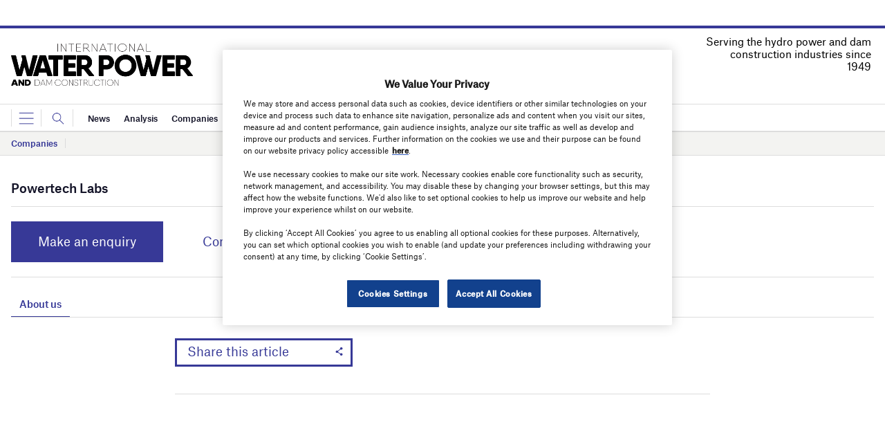

--- FILE ---
content_type: text/html; charset=utf-8
request_url: https://www.google.com/recaptcha/api2/anchor?ar=1&k=6LcjyIcUAAAAAHxgr_9sxzhGCxAjuNmo9c0RzZos&co=aHR0cHM6Ly93d3cud2F0ZXJwb3dlcm1hZ2F6aW5lLmNvbTo0NDM.&hl=en&v=PoyoqOPhxBO7pBk68S4YbpHZ&size=normal&anchor-ms=80000&execute-ms=30000&cb=a1u5pynp1nk6
body_size: 49644
content:
<!DOCTYPE HTML><html dir="ltr" lang="en"><head><meta http-equiv="Content-Type" content="text/html; charset=UTF-8">
<meta http-equiv="X-UA-Compatible" content="IE=edge">
<title>reCAPTCHA</title>
<style type="text/css">
/* cyrillic-ext */
@font-face {
  font-family: 'Roboto';
  font-style: normal;
  font-weight: 400;
  font-stretch: 100%;
  src: url(//fonts.gstatic.com/s/roboto/v48/KFO7CnqEu92Fr1ME7kSn66aGLdTylUAMa3GUBHMdazTgWw.woff2) format('woff2');
  unicode-range: U+0460-052F, U+1C80-1C8A, U+20B4, U+2DE0-2DFF, U+A640-A69F, U+FE2E-FE2F;
}
/* cyrillic */
@font-face {
  font-family: 'Roboto';
  font-style: normal;
  font-weight: 400;
  font-stretch: 100%;
  src: url(//fonts.gstatic.com/s/roboto/v48/KFO7CnqEu92Fr1ME7kSn66aGLdTylUAMa3iUBHMdazTgWw.woff2) format('woff2');
  unicode-range: U+0301, U+0400-045F, U+0490-0491, U+04B0-04B1, U+2116;
}
/* greek-ext */
@font-face {
  font-family: 'Roboto';
  font-style: normal;
  font-weight: 400;
  font-stretch: 100%;
  src: url(//fonts.gstatic.com/s/roboto/v48/KFO7CnqEu92Fr1ME7kSn66aGLdTylUAMa3CUBHMdazTgWw.woff2) format('woff2');
  unicode-range: U+1F00-1FFF;
}
/* greek */
@font-face {
  font-family: 'Roboto';
  font-style: normal;
  font-weight: 400;
  font-stretch: 100%;
  src: url(//fonts.gstatic.com/s/roboto/v48/KFO7CnqEu92Fr1ME7kSn66aGLdTylUAMa3-UBHMdazTgWw.woff2) format('woff2');
  unicode-range: U+0370-0377, U+037A-037F, U+0384-038A, U+038C, U+038E-03A1, U+03A3-03FF;
}
/* math */
@font-face {
  font-family: 'Roboto';
  font-style: normal;
  font-weight: 400;
  font-stretch: 100%;
  src: url(//fonts.gstatic.com/s/roboto/v48/KFO7CnqEu92Fr1ME7kSn66aGLdTylUAMawCUBHMdazTgWw.woff2) format('woff2');
  unicode-range: U+0302-0303, U+0305, U+0307-0308, U+0310, U+0312, U+0315, U+031A, U+0326-0327, U+032C, U+032F-0330, U+0332-0333, U+0338, U+033A, U+0346, U+034D, U+0391-03A1, U+03A3-03A9, U+03B1-03C9, U+03D1, U+03D5-03D6, U+03F0-03F1, U+03F4-03F5, U+2016-2017, U+2034-2038, U+203C, U+2040, U+2043, U+2047, U+2050, U+2057, U+205F, U+2070-2071, U+2074-208E, U+2090-209C, U+20D0-20DC, U+20E1, U+20E5-20EF, U+2100-2112, U+2114-2115, U+2117-2121, U+2123-214F, U+2190, U+2192, U+2194-21AE, U+21B0-21E5, U+21F1-21F2, U+21F4-2211, U+2213-2214, U+2216-22FF, U+2308-230B, U+2310, U+2319, U+231C-2321, U+2336-237A, U+237C, U+2395, U+239B-23B7, U+23D0, U+23DC-23E1, U+2474-2475, U+25AF, U+25B3, U+25B7, U+25BD, U+25C1, U+25CA, U+25CC, U+25FB, U+266D-266F, U+27C0-27FF, U+2900-2AFF, U+2B0E-2B11, U+2B30-2B4C, U+2BFE, U+3030, U+FF5B, U+FF5D, U+1D400-1D7FF, U+1EE00-1EEFF;
}
/* symbols */
@font-face {
  font-family: 'Roboto';
  font-style: normal;
  font-weight: 400;
  font-stretch: 100%;
  src: url(//fonts.gstatic.com/s/roboto/v48/KFO7CnqEu92Fr1ME7kSn66aGLdTylUAMaxKUBHMdazTgWw.woff2) format('woff2');
  unicode-range: U+0001-000C, U+000E-001F, U+007F-009F, U+20DD-20E0, U+20E2-20E4, U+2150-218F, U+2190, U+2192, U+2194-2199, U+21AF, U+21E6-21F0, U+21F3, U+2218-2219, U+2299, U+22C4-22C6, U+2300-243F, U+2440-244A, U+2460-24FF, U+25A0-27BF, U+2800-28FF, U+2921-2922, U+2981, U+29BF, U+29EB, U+2B00-2BFF, U+4DC0-4DFF, U+FFF9-FFFB, U+10140-1018E, U+10190-1019C, U+101A0, U+101D0-101FD, U+102E0-102FB, U+10E60-10E7E, U+1D2C0-1D2D3, U+1D2E0-1D37F, U+1F000-1F0FF, U+1F100-1F1AD, U+1F1E6-1F1FF, U+1F30D-1F30F, U+1F315, U+1F31C, U+1F31E, U+1F320-1F32C, U+1F336, U+1F378, U+1F37D, U+1F382, U+1F393-1F39F, U+1F3A7-1F3A8, U+1F3AC-1F3AF, U+1F3C2, U+1F3C4-1F3C6, U+1F3CA-1F3CE, U+1F3D4-1F3E0, U+1F3ED, U+1F3F1-1F3F3, U+1F3F5-1F3F7, U+1F408, U+1F415, U+1F41F, U+1F426, U+1F43F, U+1F441-1F442, U+1F444, U+1F446-1F449, U+1F44C-1F44E, U+1F453, U+1F46A, U+1F47D, U+1F4A3, U+1F4B0, U+1F4B3, U+1F4B9, U+1F4BB, U+1F4BF, U+1F4C8-1F4CB, U+1F4D6, U+1F4DA, U+1F4DF, U+1F4E3-1F4E6, U+1F4EA-1F4ED, U+1F4F7, U+1F4F9-1F4FB, U+1F4FD-1F4FE, U+1F503, U+1F507-1F50B, U+1F50D, U+1F512-1F513, U+1F53E-1F54A, U+1F54F-1F5FA, U+1F610, U+1F650-1F67F, U+1F687, U+1F68D, U+1F691, U+1F694, U+1F698, U+1F6AD, U+1F6B2, U+1F6B9-1F6BA, U+1F6BC, U+1F6C6-1F6CF, U+1F6D3-1F6D7, U+1F6E0-1F6EA, U+1F6F0-1F6F3, U+1F6F7-1F6FC, U+1F700-1F7FF, U+1F800-1F80B, U+1F810-1F847, U+1F850-1F859, U+1F860-1F887, U+1F890-1F8AD, U+1F8B0-1F8BB, U+1F8C0-1F8C1, U+1F900-1F90B, U+1F93B, U+1F946, U+1F984, U+1F996, U+1F9E9, U+1FA00-1FA6F, U+1FA70-1FA7C, U+1FA80-1FA89, U+1FA8F-1FAC6, U+1FACE-1FADC, U+1FADF-1FAE9, U+1FAF0-1FAF8, U+1FB00-1FBFF;
}
/* vietnamese */
@font-face {
  font-family: 'Roboto';
  font-style: normal;
  font-weight: 400;
  font-stretch: 100%;
  src: url(//fonts.gstatic.com/s/roboto/v48/KFO7CnqEu92Fr1ME7kSn66aGLdTylUAMa3OUBHMdazTgWw.woff2) format('woff2');
  unicode-range: U+0102-0103, U+0110-0111, U+0128-0129, U+0168-0169, U+01A0-01A1, U+01AF-01B0, U+0300-0301, U+0303-0304, U+0308-0309, U+0323, U+0329, U+1EA0-1EF9, U+20AB;
}
/* latin-ext */
@font-face {
  font-family: 'Roboto';
  font-style: normal;
  font-weight: 400;
  font-stretch: 100%;
  src: url(//fonts.gstatic.com/s/roboto/v48/KFO7CnqEu92Fr1ME7kSn66aGLdTylUAMa3KUBHMdazTgWw.woff2) format('woff2');
  unicode-range: U+0100-02BA, U+02BD-02C5, U+02C7-02CC, U+02CE-02D7, U+02DD-02FF, U+0304, U+0308, U+0329, U+1D00-1DBF, U+1E00-1E9F, U+1EF2-1EFF, U+2020, U+20A0-20AB, U+20AD-20C0, U+2113, U+2C60-2C7F, U+A720-A7FF;
}
/* latin */
@font-face {
  font-family: 'Roboto';
  font-style: normal;
  font-weight: 400;
  font-stretch: 100%;
  src: url(//fonts.gstatic.com/s/roboto/v48/KFO7CnqEu92Fr1ME7kSn66aGLdTylUAMa3yUBHMdazQ.woff2) format('woff2');
  unicode-range: U+0000-00FF, U+0131, U+0152-0153, U+02BB-02BC, U+02C6, U+02DA, U+02DC, U+0304, U+0308, U+0329, U+2000-206F, U+20AC, U+2122, U+2191, U+2193, U+2212, U+2215, U+FEFF, U+FFFD;
}
/* cyrillic-ext */
@font-face {
  font-family: 'Roboto';
  font-style: normal;
  font-weight: 500;
  font-stretch: 100%;
  src: url(//fonts.gstatic.com/s/roboto/v48/KFO7CnqEu92Fr1ME7kSn66aGLdTylUAMa3GUBHMdazTgWw.woff2) format('woff2');
  unicode-range: U+0460-052F, U+1C80-1C8A, U+20B4, U+2DE0-2DFF, U+A640-A69F, U+FE2E-FE2F;
}
/* cyrillic */
@font-face {
  font-family: 'Roboto';
  font-style: normal;
  font-weight: 500;
  font-stretch: 100%;
  src: url(//fonts.gstatic.com/s/roboto/v48/KFO7CnqEu92Fr1ME7kSn66aGLdTylUAMa3iUBHMdazTgWw.woff2) format('woff2');
  unicode-range: U+0301, U+0400-045F, U+0490-0491, U+04B0-04B1, U+2116;
}
/* greek-ext */
@font-face {
  font-family: 'Roboto';
  font-style: normal;
  font-weight: 500;
  font-stretch: 100%;
  src: url(//fonts.gstatic.com/s/roboto/v48/KFO7CnqEu92Fr1ME7kSn66aGLdTylUAMa3CUBHMdazTgWw.woff2) format('woff2');
  unicode-range: U+1F00-1FFF;
}
/* greek */
@font-face {
  font-family: 'Roboto';
  font-style: normal;
  font-weight: 500;
  font-stretch: 100%;
  src: url(//fonts.gstatic.com/s/roboto/v48/KFO7CnqEu92Fr1ME7kSn66aGLdTylUAMa3-UBHMdazTgWw.woff2) format('woff2');
  unicode-range: U+0370-0377, U+037A-037F, U+0384-038A, U+038C, U+038E-03A1, U+03A3-03FF;
}
/* math */
@font-face {
  font-family: 'Roboto';
  font-style: normal;
  font-weight: 500;
  font-stretch: 100%;
  src: url(//fonts.gstatic.com/s/roboto/v48/KFO7CnqEu92Fr1ME7kSn66aGLdTylUAMawCUBHMdazTgWw.woff2) format('woff2');
  unicode-range: U+0302-0303, U+0305, U+0307-0308, U+0310, U+0312, U+0315, U+031A, U+0326-0327, U+032C, U+032F-0330, U+0332-0333, U+0338, U+033A, U+0346, U+034D, U+0391-03A1, U+03A3-03A9, U+03B1-03C9, U+03D1, U+03D5-03D6, U+03F0-03F1, U+03F4-03F5, U+2016-2017, U+2034-2038, U+203C, U+2040, U+2043, U+2047, U+2050, U+2057, U+205F, U+2070-2071, U+2074-208E, U+2090-209C, U+20D0-20DC, U+20E1, U+20E5-20EF, U+2100-2112, U+2114-2115, U+2117-2121, U+2123-214F, U+2190, U+2192, U+2194-21AE, U+21B0-21E5, U+21F1-21F2, U+21F4-2211, U+2213-2214, U+2216-22FF, U+2308-230B, U+2310, U+2319, U+231C-2321, U+2336-237A, U+237C, U+2395, U+239B-23B7, U+23D0, U+23DC-23E1, U+2474-2475, U+25AF, U+25B3, U+25B7, U+25BD, U+25C1, U+25CA, U+25CC, U+25FB, U+266D-266F, U+27C0-27FF, U+2900-2AFF, U+2B0E-2B11, U+2B30-2B4C, U+2BFE, U+3030, U+FF5B, U+FF5D, U+1D400-1D7FF, U+1EE00-1EEFF;
}
/* symbols */
@font-face {
  font-family: 'Roboto';
  font-style: normal;
  font-weight: 500;
  font-stretch: 100%;
  src: url(//fonts.gstatic.com/s/roboto/v48/KFO7CnqEu92Fr1ME7kSn66aGLdTylUAMaxKUBHMdazTgWw.woff2) format('woff2');
  unicode-range: U+0001-000C, U+000E-001F, U+007F-009F, U+20DD-20E0, U+20E2-20E4, U+2150-218F, U+2190, U+2192, U+2194-2199, U+21AF, U+21E6-21F0, U+21F3, U+2218-2219, U+2299, U+22C4-22C6, U+2300-243F, U+2440-244A, U+2460-24FF, U+25A0-27BF, U+2800-28FF, U+2921-2922, U+2981, U+29BF, U+29EB, U+2B00-2BFF, U+4DC0-4DFF, U+FFF9-FFFB, U+10140-1018E, U+10190-1019C, U+101A0, U+101D0-101FD, U+102E0-102FB, U+10E60-10E7E, U+1D2C0-1D2D3, U+1D2E0-1D37F, U+1F000-1F0FF, U+1F100-1F1AD, U+1F1E6-1F1FF, U+1F30D-1F30F, U+1F315, U+1F31C, U+1F31E, U+1F320-1F32C, U+1F336, U+1F378, U+1F37D, U+1F382, U+1F393-1F39F, U+1F3A7-1F3A8, U+1F3AC-1F3AF, U+1F3C2, U+1F3C4-1F3C6, U+1F3CA-1F3CE, U+1F3D4-1F3E0, U+1F3ED, U+1F3F1-1F3F3, U+1F3F5-1F3F7, U+1F408, U+1F415, U+1F41F, U+1F426, U+1F43F, U+1F441-1F442, U+1F444, U+1F446-1F449, U+1F44C-1F44E, U+1F453, U+1F46A, U+1F47D, U+1F4A3, U+1F4B0, U+1F4B3, U+1F4B9, U+1F4BB, U+1F4BF, U+1F4C8-1F4CB, U+1F4D6, U+1F4DA, U+1F4DF, U+1F4E3-1F4E6, U+1F4EA-1F4ED, U+1F4F7, U+1F4F9-1F4FB, U+1F4FD-1F4FE, U+1F503, U+1F507-1F50B, U+1F50D, U+1F512-1F513, U+1F53E-1F54A, U+1F54F-1F5FA, U+1F610, U+1F650-1F67F, U+1F687, U+1F68D, U+1F691, U+1F694, U+1F698, U+1F6AD, U+1F6B2, U+1F6B9-1F6BA, U+1F6BC, U+1F6C6-1F6CF, U+1F6D3-1F6D7, U+1F6E0-1F6EA, U+1F6F0-1F6F3, U+1F6F7-1F6FC, U+1F700-1F7FF, U+1F800-1F80B, U+1F810-1F847, U+1F850-1F859, U+1F860-1F887, U+1F890-1F8AD, U+1F8B0-1F8BB, U+1F8C0-1F8C1, U+1F900-1F90B, U+1F93B, U+1F946, U+1F984, U+1F996, U+1F9E9, U+1FA00-1FA6F, U+1FA70-1FA7C, U+1FA80-1FA89, U+1FA8F-1FAC6, U+1FACE-1FADC, U+1FADF-1FAE9, U+1FAF0-1FAF8, U+1FB00-1FBFF;
}
/* vietnamese */
@font-face {
  font-family: 'Roboto';
  font-style: normal;
  font-weight: 500;
  font-stretch: 100%;
  src: url(//fonts.gstatic.com/s/roboto/v48/KFO7CnqEu92Fr1ME7kSn66aGLdTylUAMa3OUBHMdazTgWw.woff2) format('woff2');
  unicode-range: U+0102-0103, U+0110-0111, U+0128-0129, U+0168-0169, U+01A0-01A1, U+01AF-01B0, U+0300-0301, U+0303-0304, U+0308-0309, U+0323, U+0329, U+1EA0-1EF9, U+20AB;
}
/* latin-ext */
@font-face {
  font-family: 'Roboto';
  font-style: normal;
  font-weight: 500;
  font-stretch: 100%;
  src: url(//fonts.gstatic.com/s/roboto/v48/KFO7CnqEu92Fr1ME7kSn66aGLdTylUAMa3KUBHMdazTgWw.woff2) format('woff2');
  unicode-range: U+0100-02BA, U+02BD-02C5, U+02C7-02CC, U+02CE-02D7, U+02DD-02FF, U+0304, U+0308, U+0329, U+1D00-1DBF, U+1E00-1E9F, U+1EF2-1EFF, U+2020, U+20A0-20AB, U+20AD-20C0, U+2113, U+2C60-2C7F, U+A720-A7FF;
}
/* latin */
@font-face {
  font-family: 'Roboto';
  font-style: normal;
  font-weight: 500;
  font-stretch: 100%;
  src: url(//fonts.gstatic.com/s/roboto/v48/KFO7CnqEu92Fr1ME7kSn66aGLdTylUAMa3yUBHMdazQ.woff2) format('woff2');
  unicode-range: U+0000-00FF, U+0131, U+0152-0153, U+02BB-02BC, U+02C6, U+02DA, U+02DC, U+0304, U+0308, U+0329, U+2000-206F, U+20AC, U+2122, U+2191, U+2193, U+2212, U+2215, U+FEFF, U+FFFD;
}
/* cyrillic-ext */
@font-face {
  font-family: 'Roboto';
  font-style: normal;
  font-weight: 900;
  font-stretch: 100%;
  src: url(//fonts.gstatic.com/s/roboto/v48/KFO7CnqEu92Fr1ME7kSn66aGLdTylUAMa3GUBHMdazTgWw.woff2) format('woff2');
  unicode-range: U+0460-052F, U+1C80-1C8A, U+20B4, U+2DE0-2DFF, U+A640-A69F, U+FE2E-FE2F;
}
/* cyrillic */
@font-face {
  font-family: 'Roboto';
  font-style: normal;
  font-weight: 900;
  font-stretch: 100%;
  src: url(//fonts.gstatic.com/s/roboto/v48/KFO7CnqEu92Fr1ME7kSn66aGLdTylUAMa3iUBHMdazTgWw.woff2) format('woff2');
  unicode-range: U+0301, U+0400-045F, U+0490-0491, U+04B0-04B1, U+2116;
}
/* greek-ext */
@font-face {
  font-family: 'Roboto';
  font-style: normal;
  font-weight: 900;
  font-stretch: 100%;
  src: url(//fonts.gstatic.com/s/roboto/v48/KFO7CnqEu92Fr1ME7kSn66aGLdTylUAMa3CUBHMdazTgWw.woff2) format('woff2');
  unicode-range: U+1F00-1FFF;
}
/* greek */
@font-face {
  font-family: 'Roboto';
  font-style: normal;
  font-weight: 900;
  font-stretch: 100%;
  src: url(//fonts.gstatic.com/s/roboto/v48/KFO7CnqEu92Fr1ME7kSn66aGLdTylUAMa3-UBHMdazTgWw.woff2) format('woff2');
  unicode-range: U+0370-0377, U+037A-037F, U+0384-038A, U+038C, U+038E-03A1, U+03A3-03FF;
}
/* math */
@font-face {
  font-family: 'Roboto';
  font-style: normal;
  font-weight: 900;
  font-stretch: 100%;
  src: url(//fonts.gstatic.com/s/roboto/v48/KFO7CnqEu92Fr1ME7kSn66aGLdTylUAMawCUBHMdazTgWw.woff2) format('woff2');
  unicode-range: U+0302-0303, U+0305, U+0307-0308, U+0310, U+0312, U+0315, U+031A, U+0326-0327, U+032C, U+032F-0330, U+0332-0333, U+0338, U+033A, U+0346, U+034D, U+0391-03A1, U+03A3-03A9, U+03B1-03C9, U+03D1, U+03D5-03D6, U+03F0-03F1, U+03F4-03F5, U+2016-2017, U+2034-2038, U+203C, U+2040, U+2043, U+2047, U+2050, U+2057, U+205F, U+2070-2071, U+2074-208E, U+2090-209C, U+20D0-20DC, U+20E1, U+20E5-20EF, U+2100-2112, U+2114-2115, U+2117-2121, U+2123-214F, U+2190, U+2192, U+2194-21AE, U+21B0-21E5, U+21F1-21F2, U+21F4-2211, U+2213-2214, U+2216-22FF, U+2308-230B, U+2310, U+2319, U+231C-2321, U+2336-237A, U+237C, U+2395, U+239B-23B7, U+23D0, U+23DC-23E1, U+2474-2475, U+25AF, U+25B3, U+25B7, U+25BD, U+25C1, U+25CA, U+25CC, U+25FB, U+266D-266F, U+27C0-27FF, U+2900-2AFF, U+2B0E-2B11, U+2B30-2B4C, U+2BFE, U+3030, U+FF5B, U+FF5D, U+1D400-1D7FF, U+1EE00-1EEFF;
}
/* symbols */
@font-face {
  font-family: 'Roboto';
  font-style: normal;
  font-weight: 900;
  font-stretch: 100%;
  src: url(//fonts.gstatic.com/s/roboto/v48/KFO7CnqEu92Fr1ME7kSn66aGLdTylUAMaxKUBHMdazTgWw.woff2) format('woff2');
  unicode-range: U+0001-000C, U+000E-001F, U+007F-009F, U+20DD-20E0, U+20E2-20E4, U+2150-218F, U+2190, U+2192, U+2194-2199, U+21AF, U+21E6-21F0, U+21F3, U+2218-2219, U+2299, U+22C4-22C6, U+2300-243F, U+2440-244A, U+2460-24FF, U+25A0-27BF, U+2800-28FF, U+2921-2922, U+2981, U+29BF, U+29EB, U+2B00-2BFF, U+4DC0-4DFF, U+FFF9-FFFB, U+10140-1018E, U+10190-1019C, U+101A0, U+101D0-101FD, U+102E0-102FB, U+10E60-10E7E, U+1D2C0-1D2D3, U+1D2E0-1D37F, U+1F000-1F0FF, U+1F100-1F1AD, U+1F1E6-1F1FF, U+1F30D-1F30F, U+1F315, U+1F31C, U+1F31E, U+1F320-1F32C, U+1F336, U+1F378, U+1F37D, U+1F382, U+1F393-1F39F, U+1F3A7-1F3A8, U+1F3AC-1F3AF, U+1F3C2, U+1F3C4-1F3C6, U+1F3CA-1F3CE, U+1F3D4-1F3E0, U+1F3ED, U+1F3F1-1F3F3, U+1F3F5-1F3F7, U+1F408, U+1F415, U+1F41F, U+1F426, U+1F43F, U+1F441-1F442, U+1F444, U+1F446-1F449, U+1F44C-1F44E, U+1F453, U+1F46A, U+1F47D, U+1F4A3, U+1F4B0, U+1F4B3, U+1F4B9, U+1F4BB, U+1F4BF, U+1F4C8-1F4CB, U+1F4D6, U+1F4DA, U+1F4DF, U+1F4E3-1F4E6, U+1F4EA-1F4ED, U+1F4F7, U+1F4F9-1F4FB, U+1F4FD-1F4FE, U+1F503, U+1F507-1F50B, U+1F50D, U+1F512-1F513, U+1F53E-1F54A, U+1F54F-1F5FA, U+1F610, U+1F650-1F67F, U+1F687, U+1F68D, U+1F691, U+1F694, U+1F698, U+1F6AD, U+1F6B2, U+1F6B9-1F6BA, U+1F6BC, U+1F6C6-1F6CF, U+1F6D3-1F6D7, U+1F6E0-1F6EA, U+1F6F0-1F6F3, U+1F6F7-1F6FC, U+1F700-1F7FF, U+1F800-1F80B, U+1F810-1F847, U+1F850-1F859, U+1F860-1F887, U+1F890-1F8AD, U+1F8B0-1F8BB, U+1F8C0-1F8C1, U+1F900-1F90B, U+1F93B, U+1F946, U+1F984, U+1F996, U+1F9E9, U+1FA00-1FA6F, U+1FA70-1FA7C, U+1FA80-1FA89, U+1FA8F-1FAC6, U+1FACE-1FADC, U+1FADF-1FAE9, U+1FAF0-1FAF8, U+1FB00-1FBFF;
}
/* vietnamese */
@font-face {
  font-family: 'Roboto';
  font-style: normal;
  font-weight: 900;
  font-stretch: 100%;
  src: url(//fonts.gstatic.com/s/roboto/v48/KFO7CnqEu92Fr1ME7kSn66aGLdTylUAMa3OUBHMdazTgWw.woff2) format('woff2');
  unicode-range: U+0102-0103, U+0110-0111, U+0128-0129, U+0168-0169, U+01A0-01A1, U+01AF-01B0, U+0300-0301, U+0303-0304, U+0308-0309, U+0323, U+0329, U+1EA0-1EF9, U+20AB;
}
/* latin-ext */
@font-face {
  font-family: 'Roboto';
  font-style: normal;
  font-weight: 900;
  font-stretch: 100%;
  src: url(//fonts.gstatic.com/s/roboto/v48/KFO7CnqEu92Fr1ME7kSn66aGLdTylUAMa3KUBHMdazTgWw.woff2) format('woff2');
  unicode-range: U+0100-02BA, U+02BD-02C5, U+02C7-02CC, U+02CE-02D7, U+02DD-02FF, U+0304, U+0308, U+0329, U+1D00-1DBF, U+1E00-1E9F, U+1EF2-1EFF, U+2020, U+20A0-20AB, U+20AD-20C0, U+2113, U+2C60-2C7F, U+A720-A7FF;
}
/* latin */
@font-face {
  font-family: 'Roboto';
  font-style: normal;
  font-weight: 900;
  font-stretch: 100%;
  src: url(//fonts.gstatic.com/s/roboto/v48/KFO7CnqEu92Fr1ME7kSn66aGLdTylUAMa3yUBHMdazQ.woff2) format('woff2');
  unicode-range: U+0000-00FF, U+0131, U+0152-0153, U+02BB-02BC, U+02C6, U+02DA, U+02DC, U+0304, U+0308, U+0329, U+2000-206F, U+20AC, U+2122, U+2191, U+2193, U+2212, U+2215, U+FEFF, U+FFFD;
}

</style>
<link rel="stylesheet" type="text/css" href="https://www.gstatic.com/recaptcha/releases/PoyoqOPhxBO7pBk68S4YbpHZ/styles__ltr.css">
<script nonce="MD7_X6Xe6uHuL6Px5l5Gyg" type="text/javascript">window['__recaptcha_api'] = 'https://www.google.com/recaptcha/api2/';</script>
<script type="text/javascript" src="https://www.gstatic.com/recaptcha/releases/PoyoqOPhxBO7pBk68S4YbpHZ/recaptcha__en.js" nonce="MD7_X6Xe6uHuL6Px5l5Gyg">
      
    </script></head>
<body><div id="rc-anchor-alert" class="rc-anchor-alert"></div>
<input type="hidden" id="recaptcha-token" value="[base64]">
<script type="text/javascript" nonce="MD7_X6Xe6uHuL6Px5l5Gyg">
      recaptcha.anchor.Main.init("[\x22ainput\x22,[\x22bgdata\x22,\x22\x22,\[base64]/[base64]/bmV3IFpbdF0obVswXSk6Sz09Mj9uZXcgWlt0XShtWzBdLG1bMV0pOks9PTM/bmV3IFpbdF0obVswXSxtWzFdLG1bMl0pOks9PTQ/[base64]/[base64]/[base64]/[base64]/[base64]/[base64]/[base64]/[base64]/[base64]/[base64]/[base64]/[base64]/[base64]/[base64]\\u003d\\u003d\x22,\[base64]\\u003d\\u003d\x22,\x22fl5tEwxoGUcsw6XChy8aw6LDj2/DlsOWwp8Sw7bCtW4fAAfDuE8YLVPDiA4lw4oPDxnCpcOdwpLCtSxYw5tfw6DDl8KiwrnCt3HCpMOYwroPwrDCtcO9aMKnKg0Aw7AhBcKzRMKVXi5zSsKkwp/CmhfDmlpxw6BRI8KIw73Dn8OSw6h5WMOnw6fCg0LCnkk+Q2Qmw5tnAmzClMK9w7FDIihIQ1sdwptzw5wAAcKRHC9VwrQow7tiZDrDvMOxwrtvw4TDjn9eXsOrb31/SsOqw4XDvsOuKcKnGcOzS8KKw60bIGZOwoJHMXHCnSTCvcKhw64xwp0qwqsoG07CpsKAXRYzwrbDisKCwokPwq3DjsOHw599bQ4tw7ICw5LCkMKXasOBwpRhccK8w5RbOcOIw7paLj3Cv3/[base64]/ChlJPYsKNwpHCpcOjEQFgCMOsw79Ywp3CnsKsBV7Cu3HCqsKgw6F4w4jDn8KJUsK9IQ/DjcO8DEPCm8Obwq/CtcKowrRaw5XCusKUVMKjbsKRcXTDiMOAasK9wq82Zgxiw5TDgMOWHkklEcOkw5oMwpTChMOZNMOww6QPw4QPRUtVw5d3w4R8JwhQw4wiwrfCpcKYwozCr8OJFEjDgUnDv8OCw7UMwo9bwos5w54Xw5ppwqvDvcOBScKSY8OXWn4pwq/DuMKDw7bCqcOfwqByw73Ct8OnQx8SKsKWBcO/A0c6wozDhsO5EMOpZjwtw5HCu2/[base64]/CmcKQYTzConhgOcOIwq3CiDrClVhDQ3bDpsO4VH/CoWbCl8OhFR8zIFXDjSrDhsK7VS7Dm2/CtMOuSMOTw7Uvw7XDiMOLwpNvw53DhzdvwpjDrQzCoBLDk8OFw4IkNiLCrMKZw63CjiPDmsKXPcKMwrw+GsOqIXPCssOXwprDmUPDnktjwr9+OF8iRGQLwqtDwoHCmXJXAsOgw6dLa8O4w5nCvsODwozDhVNlwo4Sw4E2w69ySDLDszoTecK0wqvDuDDCny1VOH/ClcKoP8Oow73Dr07Ctnlgw4o4wqDClCjCpiPDhsO/O8OGwrgYDGPCkcOMOcKJdsK4B8OHFsOTDMKyw6TCnW9Aw7tlVnMJwqV9wqU0GnU/AsKmDcOzw5jDscOvN3LCjGtrRBjClR3CvHnDvcK0TMK9CkzDlR9kcsOEwrTCmsOCw7gACVBvwrhBcn/[base64]/DmA4WB8OFw55HN3lhwqHDo07DmjjCtsOkXh3CtH/[base64]/wqUEw6wVwpzDllhYwrVbw7nCkiHCqgUpfz1bw69KG8KwwrjCl8OEwp7DjMKrw4MBwq5UwpRuw7Mxw6TCnnrCt8KwEMKcTFtYb8KPwqZvZcOmBDl0ScOkVC/ChzgLwqd9bsKtBnXClxHCgMKCAMO/w6vDvlDDpA/DtSdBGMOaw6TCuhZ1aFPCusKvHsKYw40Fw4NEw5XCt8KlO3wSLWZzNMKJfcOlJcOrF8OjaCxsKgU3wqVaHcOZPsKjXsKjwrfDlcONwqIPwoPCoEslwoJtw7PCq8KoXsKIKnk0wqXCgToBJldSYVEmw6NHN8K0w7HDpWTDnGnCgxx7K8KZeMKXw7/DlcOqUzrDucOJV13DtcKMHMOrDH0oZsKPwp/[base64]/Ct8OhUBNJKyPChxh2wq7CuMKEw7p4TVvDuBMSw7ZyGMK9w4HCuzIYw7VPBsO8wp5fw4cZaScSwpADF0QkN2rDl8Oww7wWwojCm3BSW8O5I8OEw6RTJh/Dnh0Cw5Z2K8OxwpgKEgXDlsO3wqcMdV80wrPCk3Y2U30DwrVJUcKhXsOdCHt9bMOxOwTDrF3CpSUMLBR9d8ORw7LCt2dgw7wqKlMpwq9fWUXCrCfCssOiQUFSRMOkI8Onw546wobCucOzYWJaw5LCindxwpwLG8OabjdnQyAfdcKjw67DsMO/w5/CtMOnw7RowpQYYErDvcOZRRXCjXRvwph6VcKhwrXCksKhw7rClsKqw74nwpQDwqvDjcKaMcKHw4LDm1RCYDLCncOmw6B0w418wroZwrbCqhFDRDxhBF1rbsOgDcKWb8K9w5jDrMOWX8KBwopKwqBRw4saDiTCjxQecQXCoxLCs8KFw7/CmG8WfcO3w6HCsMOMRMOtwrfChU5lw5zDm24Jw6JgPsK6Vn3CrWB7dMO5IcK1NcKXw6otwqcPb8OKw43CmcO8awXDpsK9w5rCqMK4w4J/woMbU087woPDoEAhBcKkV8K7AcOpw6svUT/CsWJ5BXtzwqTCicKsw5g6ScOVChZePi4EYMOBTgNvI8OuesKrH31MHMKtw6LCpcOkwp3ChsKFdEvDrcKkwpzCggYcw6xRwoXDsRXDhljDjsOrw63ChFccQUJ+wo1yAgjDomrCgEhIH35TF8KqSsKtwq/[base64]/Cv8OKDknCuGzDtcOzU8Kow5l+wp/[base64]/CnsKresOvw7ZUw4I7O8OwDh7CiFfCuSFSw6bCisOkFnXDlHJKKHTCnMKqcsO5wrx2w4/[base64]/[base64]/[base64]/Dl8OvwrXCqDLDs0LCqcKkw5TDsMKlw5vDpwsqS8OmYsK6P2zDlEHDiGLDhsOaYBrCryllwol/w7LCoMK5KXl+wqRjwrfCslDCmXfDmCzCu8O8UVnDtTMBO0Uhw5tlw5/[base64]/wqgCw6vCmVZbwpl6woJqHsOuw5HCn8OkawHCosORwqR6P8O5wr7CvsKeB8Ouwq1kaDnDoEk5w7fDlTvDksOnJ8OFKQdUw6/CnQAuwq17QMOwMUPDocKgw74tw5PCgMKaUMOfw5wbMcKUecOww7sJw59cw7rCpMOuwqY6w4jCn8KEwqHDpsKfNcOww6YrdktrasKLFWLCim/DpALDhcK0JkkvwqAnw5USw7DCjjFOw6vCu8K+w7MgFsOTwojDqhgtwp14Sh7DkFYYw5BiUgIQdyTDuWVrF0Ftw6d/w6hvw5HDkMOlw4/[base64]/[base64]/[base64]/[base64]/[base64]/CgH/DpsKRUWPDncOkwofCokogw4nCtMKFQMKhwpPDuBZbdiXCtsKjw5zCkcKMNShRNzQ0csKowq/DsMKlw7/CnmTDhSvDgsOFw6bDulQ2XsK8eMOdU1FWTcO4wqYkwpokTXPDt8O9RiZfdMK4wqXCrz1vw69YEX4/GVHCs3jCl8Kuw4jDtsOKKArDj8KKwpLDu8K1LgtVK2HCl8OadFXCjgASwp9/wrVfP1vDk8Osw6FSEUpnJsO+woN0VcKUwpkqHUojID/[base64]/B8O4w6/CicOEYSxkNg/CiRnCqwLDgsK9HMONwrzCqMOTNBcDNT3CuigpDzBQIsK+w6YlwrwyS2otCcOMwpkhfMOBwpdRYsO7w4Fjw5HCpzrCsi5LDcKEwqLCrMK7w6jDicOpw7vDlMK2w7XCrcKjwplkw6ZoCMOOUsKyw6xiw6zClCFUNVI9LcKnBwJKOcKvFiDDqCNwVk5zwqLCn8O/w6fCt8KlZsOwQcKDe3Zzw696w7TCoXI+R8KicUbDoU7CiMOxPzXCnsOXKMKVXlx0HMOUfsOhPH3ChXJnwrJuwr8FXsK/w7rCl8Kzw5/Du8OPw7Naw6lCw5jDnlDCn8Kfw4XChzvCiMKxwowiasO2NWrCj8KMPsKhSMORw7TCrjHCt8OhbcKVHWYtw4XDn8Kjw7o3KMKrw5/[base64]/[base64]/DpRg3fsOSw75bwpBZYHpow5k8REvCsT7DtMOBw753FMO6R1fCocK1w6/CvgXCrcOVw7nCp8O1XcOJIlbCocKMw7bCmgIEaX7DjEvDiCXCocK7eEcrTMKWOcKKbHE6X28kw69DQg7CmWFUCWZaGMORQD3CkMONwpnChAglD8OPZyzCuRbDvMKfIyx9wp9uEV3DrWYVw5vDlQrDg8KicAnCicOBw68SEMO/[base64]/CtUTDvQJeWC7DjMOpbcKiw7VuYsKDw7LDosKYNsKsOsO3wrgyw45sw6pawovCkUXCiUo4ZcKjw792w5U5N1ZvwqI/wpvDiMO9w6XCglg5UsOGw6/Dqlxrwo/CoMKqe8ObEUjDvAvCj3nCoMKnDVjDmMODK8OXw4Z0Dik2M1LDkcOvG23DpE0wfwUBHQ/[base64]/CsipowqnDqUfCtXLDgcKvwrnCu8O7IcOJSMK3AnTDolfCoMOiw6zCisKjOgbCgcOETsK+wqXDoT/Dq8KYfcK7CkJgbQIwBsKkwq7CqHnCusODSMOcw5LCmBbDo8OrwooxwpEnwqQcAMKEdX7Dl8KCw5XCt8Opw44Hw7kaKT7Ck10YGcORw4/Cvz/DscOeZsKhNMKpw7Elw5PDjyXCj1AcbcO1ccOVDhRCDMKpIsOLwpAabcOjeX3DicKbw4bDusKIc2jDoU4GY8KqA2LDusOcw6E5w7BSAzI2RMK4BsK2w6fCvcOvw4zCkMO0w7TCvHTDrcKPwqBcAmPDiE7CosKhdcOGw73Dqi1tw4PDlBwawp/DnlDDrisgcsOjwosZwrBUw5jCv8OUw7DCv2xeXyLDoMOCR0NAXMKnw7AdP1LCkcOdwpDCvAYPw4koegM/wqEfw5rCicKewr8ewqbCqsOFwpdPwqESw61pLWzDtj5hJgNhw6A8UE9uX8Kzw73DmFNuUEQRwpTDqsK5NDkAFnU9wpTDusKTw7DCssOZwqlVw5HDjMOFwrVneMKDw5nDgMKwwoDCtXonw6vCocKGUcOBPMKnw5rDuMKDRMOpcGwURxrCsEQvw60Hwr/DrE7DqhPCj8OIw5bDjBbDqMOcbi7DmDBMwoEPNcO8JHnDgHLCrXdVP8OpCzTChBZtw4LCpRcJwpvChwLDvhFOw5xZfDwAwoYGwoBJWSLDgFN+d8O3w5EFwq3Di8KKA8OwQcKSw4rDmsOqd0JNw6TDosKEw4xJw4rCgXHCo8Kow44VwqwewozDnMO/wqxlbiHCvHs+wqMIwq3DvMOSw6Y8AFtywpVXwqvDrynCtMOCw7Z5woBsw4VbW8OYwobDr1Jkw5ouI2wSw4DDgl3Cqw9uwrkxw4jCjWDCrh3ChMOvw75dLsOpw4bCsTkFEcOyw5ldw5NFX8K3ScKGw6NzaiwZwqk1wpgKGSRgw7c/w6d9wo0Ew7IhMx8OZS5Hw5YYWw5kOcO7V2jDgmpmB1pjw55CesOgXl7Du2zDjF9sbG7DgcKfwoxcRV7CrH/DuEfDt8OhBcODVMOTwoJ4WMOHa8KQw597wqzDig5xwqUZQsOswpDDhsOERsO0Z8OMQDvCjMKuaMOLw6Faw5N0GW8MdMK6w5DDumbDrGTDvEvDl8OIwphywrdTwqDCglROI3t9w4NWUhbCrw4eSjfClBTCr1pyNx9PJlLCvcO0CMOJa8Khw63CqT/DocK7OcOewqdlZMOhZArCuMO9Zn1dbsOgIkfCu8OdYw/[base64]/DrTfDnWh5B8Kow6rDg8Oew5rDgMKeJMO7wo7CtynCp8O/wpnDoWwWN8OEwpFOwrk8wr9/[base64]/DuS0JYQ7CnFLCrsOww7/CpVPCtykua189HsOow7Jcw5zDq8Oqw6jDlQ/Dvyw8wpsDWcOmwrrDhsKZw5PCih8owrphK8KKwqHCl8OPTlIHw4AyBsOkVMKRw5IAOGLDuhpOw5fCj8K/bkYEcWnDjcKxC8OLwrnDpcKSEcKkw6o0HcORfAbDlVvDucKbVMOuw4LCicKaw5ZOeSMRw4hgcBbDrsOww7h5DS3DuB3CosO9w5xuUCwtw7DClzl0wo8SLw3DqMOrw4HDgzBxw4M+wpfComfCrgtsw7HCmG3DucK3w6wcacKwwqPDjH/CjWTDucKRwr8wV3wTw4kaw7Mdc8K7IsOZwqXDtjLCj2bCv8KwRD4xUcKEwoLCn8OVw6TDjcKUIgM6RzHDiirCsMOnQmxQRMKvZMOdw5/[base64]/DiMOpwobCpsOmJ1cLd8Kzwr0rwpvCpFx1WR8JwpAxw4omBUVWMsOTw49qUlDCp1rDtQ4GwpTClsOSw4wUw6rDqitXw6LCiMOzYMOuPEoXawsGw5zDtAvDnFl7fRrDv8ODa8Kww6ALw50BYMKYwprDgl3DuS9OwpMnfsOlAcK6w7jCtQ9hwplIJBPDl8KCw5zDo2/[base64]/DnsKrMcKbwpo4dsOAw6ckTV/DlcKbwprCl0fCqsODPsOfw4jDvUXDhsOvwow5w4TDihFlHTg1YsKdwrILwo7DrcOjWMOJw5fDvMKbwp/[base64]/DtgoBw57DlU/CsMOqw6wywovCoRlSX8KCEcKRw57Co8OvDSzCvHZfw7vCgMOEwpF3w6nDoFfDjcKEcSgZLCBEVAM/HcKSw5fCqxtyWMOlw68WXsOHdhPChcKbwovCnMOEw69dOjh5PEoPeS5GbsOgw6QQAiTCscO/CMKpwrkTSArDjBHCkgDCucOrw4rChFJpQg0fw7c2Oy3DjAVkwqcnF8Ktw7DDokrCv8Khw5ZlwrzCscKMTcKzPHrCjcO/w7DDh8OFesOrw5fCu8KLw5wPwrUYwrQ1woDClMOdw7ohwpHDkcKjw7LCjQJqFcOpXsOYcHXDkkcIw5HCrFQrw7LCrQ9GwoQUw4jCjx3DqEB5EMKKwphvGMOWUcKVMMKKwoYsw7XCljbCrcOeVmR4ESfDqWDCrjxIwpdiDcOPAns/[base64]/CgCJCGkvDiMKOwr7Do0jCuMOxGwvDgcOiXX9Dw6EVw4zDm8KsSR/DsMOXakwGG8KgYhbDvALCtcOzSkHDqzsaHsOMw7/[base64]/[base64]/ElFNNkpVwrRkZkNjPnN3FsK2YsOQGnvDicOEBAs+w6DDuybCvsKrPsOQD8O7woPCh04DdgR5w71LHsK+w7MDPsOew5rCjEXCkjZew5DDs3xDw5M2Mjtow5bCg8OqE3fDs8KZOcOFb8KZX8Opw4/CrGTDtsKTC8O+Km7DtwjCgMO8w7zCizJtBcOswqAvHiFmV3bCmmQXdMK9w5x4wp44YkvCl0/CnGonwrV2w4zDv8OnwoHDuMO8AhFawog3VsKdIHhLBRnCpE9tTVF5wrwxaUd0RGxDeAlEW2wcw6UBUnnCjMOhUsOzwrbDsA7DmcOpHsOhIW55wojDusODTAAswo8wbsK+w7DCgBLDpsKJdRPDl8KUw7/Dr8Ofw5ATwofCisOgaHYNw6DCvXbCvCvCpHwHawYYCC08wr7Ck8OJwoESw6bCh8Omd3/DjcKKQwnCk3LDnxfCpiIJw7o6w4fCmi9Hw4XCgB9OG3TCrCsXXm7Dhzg+w6zClcOQCMONwqTCnsKXEMKWDMKhw6phw41MwqTCphXCqhc7wo/CkQVvwqbCqibDr8ODE8OfXFVAG8OEIhkgwqvDrMOQwqd/X8K1CHzCpGDCjB3DgcOMSCJQLsOlw5XCi17CjsOzwoPChGljaDzDksOhw6zDiMO5wobDvExAwqPCisOZwpVhw4Mww7grE3QZw6TDlcOTWxzCh8KhaAnDiBnDrsOlKhNlwqlew41xw4Zlw5vDvh4Kw54dMMOxw7cRwr7DlgRpbsOWwrrDrsOxKcOpbzd1dkEvciDCiMK/ecO1UsOewqwodMOCLMOZRcKIOcKjworClw3DoAdUSwfDrcK6QCvDiMOBwojChMKffi/DhsO7UDRaVH/DnXBLwoLCr8KsL8O0csOFwqfDgwDCgSp5wqPDp8KODh/DjnsicTbCknwNIiBrQm/DnUZuwpAMwqUCdi10w7R1FsKUVMKTIcO6wrPCqcKhwo3Cj0zCuC5Nw5tRw5YdCivCuAnCpEEFSMOow6kORXPClcKNZMK2IMKiQ8KrJsOcw7TDjyrChQrDsklKP8KxesOpGMOlwo9SBxxTw5pzfgRgasOTQRgxAMKJVkEuw6zCrSgFJj1SMsK4wrk3UFvCrMOhVcO/[base64]/Do8Kfw5kNwo3CisKOwoErwq5HC8KIw6bDiVfDhcKnw7nCk8OnwqEYw5RXKWLDuUxCwqZYw7tVGhjCnyYcA8OVbklpey3ChsOXw7/[base64]/DkQMlNsKgRCbDq8Kpw4oxOjEDwobDuMKheDrCoiZew6XCkgFGdMK6bsOHw49owrR8ZjM+w5nCiCrCgsKFJmpUfR4gO2nCrMOrez7DhD/CrR45SMOSw4bCgMKkJEFjwqw7w7DCrHIRYEbDtDUYwod3wpljbmgFPcKtwozCjcKPw4BYw7LDlMORGwnCusK+wqRewr/DjGnCvcKZMCDCscKJw6N4w4gUwrvCmMKQwrtGw47CvH7Cu8OMwoF/awDCqMKYPE7DoHRscVPCrcKpGMKkVcOLw61XPMKGw5JWTUNpBQ/Dsl00MktCw4NbD0g3eBIRPFwlw4UCw7ktwqgQwrDDoz4ywpF+w7ZdXMKSw5QlIcOEE8Okw5Qqw6t7SAlGw6IxEMOUw7Vkw7XDgEhgw7hIZ8K4eixMwp7CvsOQasOawqwtNQcCScOWGHnDqDJRwp/DqcO6PFbCnx3CucOIIMK3csKjXMOGwoPCmAEfw71Dwo7DinrDgcODDcOuw4/Dq8Kuw5NVwpBAwppgKzvCl8KcA8KsKcOcZCPDi3XDtsKxw7TCrHkzwosCw57Do8KwwrgmwqDCucKHe8KWXsKjYMKaTn3Dh2VSwqDDiEhgfCvCvcO1eGFCP8OPDsKdw69zYC/DksKvFcKDfCrCkVzCicKUw6zCg2hkwqAbwpxZwoXDnSfCucK6LBMmwqonwqPDicKowpHCjMOnw653wq7DgsKFw6zDtsKmwr/DrhHDlFtKfB4FwofDpcOUw71BRnoSfBbCnyswZcOswoQew4bCgcK1w6nDl8Khw7kRw6FcPsK/wqdFwpQaFcK3w4/[base64]/[base64]/bF7CvsK3QS5Ye8OGazBqwqxYUwfDm8KjNMOmeXzDvivDrn4/[base64]/w6XDucOrwo/[base64]/Cj04jTcKDTMK5wp/DqMKxwp7Djz/DqRLCuxXCtMKqw48EFg7Dtx7CmRvCpMKqOcOpwq9fwroqQMKzL3dtw6lZV0cPwq7DmcKnJcKAVz/DrUXDtMOGwpDCqQB4wrXDiy/Dv34hMBrDqUp/ZSPDksK1FsKAw7tJw5Ijw44pVR9nVXXCr8KYw5fCqkF+wqfCpy/Chk3CosK9w5gODDUvWsKKw6TDnMKMYcOxw55Twqgtw4RZQsKYwrR+w5IJwotBWsOuFyVuY8Kuw5gVwrDDo8ODwpsYw4bDkz3DvxzCp8O9BXxgMcOkbsK1NEgRw7kpwpJrw489wpJxwqHCkwTDn8OJJMK+w45Awo/CnsOudMKTw4LDihc4Zi/Dhy3CosKhGcKGPcOzFBBVw68xw5jCkV4vwofDlDNSRMOZRWbDs8OML8OTaVhiFsO+w7U7w5MawqDDsTLDnjNmw7URQGPCgMO+w7TDkMKowooXdSocw4VTwo3DgsOBwpV4w7AfwoLDn00Gw5REw6tyw69kw5Bww6rCqMKgOFvDoiN3w6AsVRoEw5jCm8KUKMOrHn/DjcKfY8KDwr7DlMOVccK3w5HDnMO9wpFjw4E3csK8w4YBwpgtOxpwQ3BMBcKzJmHCqsKxUcOMM8KBw7Mrw7RpRiwLfMONwqLDtiYjDMKHw7jDqcOgwrjDhAcYw6vCm25vwrsww5ZQw4rCvcO9wrQwKcKDJX47bjXCoXt1wpBSC19Kw6bDj8Kow5jCgyAdw7jDgcKXGy/ClMKlw73DmsOewoHCj1jDhMOLfMONG8KUwoTCiMKBwrvCpMKtw7PDk8K3woNDPS1YwrbCi2TCpTcUWsK2ZcOiwqrCrcODwpRuwrbCgMKrw6EpdHdTPyB9woVtw73ChcOzasK5QijCk8Knw4TDu8OvEcOrAcOPPsKxZsKMPRPDoijCrxDDjn/Ct8O1ExzDpn7DlMKpw48Dwp7DtSlwwrPDjMOIfMKJThtVdH03w515b8KvwrrDkFVgN8ONwrw0w7cKP1nCp3tDW0w8GDXCpl1jYD3DvQDDoEIGw6/Du3Vjw7jDr8KUdV1zwqXChMKUw7NJwq1Nw7JsXMObwqHCrSDDqnnCrHNtw6/DiiTDp8OnwpwYwo0pWMKawp7Cn8OGwr1Dw68Bw5TDtEzCg19iRi/CtcOTwoHDg8OHc8OjwrzDpEbDr8KtM8KaRiw6w7XDscKLDG8TNcK/TzcCwr15woNaw4dTCsKnI37DscO+w4xQYMO4Twp/w7d7wobCoRp8dsO+CxXDscKNLQfDhcOPEQB+wrxPwr8oWMKqwrLChMOXOcO/[base64]/Cmw5jD8Kkbmp4NyodwpVGcMOBw6k7bsKYbAxkUW/DgB/[base64]/JsOHwpwGVl/[base64]/[base64]/DuyTCoVtmw4gJdxbDosKQwpksOcOHw5fDk3TDsnLCjgdXc8OfaMOvUcOPCzwLIn5Swp8ywovCriIRH8Ocwp3DhcKCwro0ecOgOcOUw64/w7ceM8KdwoTDoRvDuCbCicODck3ClcOMF8KjwoDCg0A6E1bDmi/CjMONw6BaGsOtKcKSwp90w5hNRQ3CtMK6HcOfLyd2w5rDvV1Ew5snYXbDmTpGw4hEwrZ1w70DYBDCog7DtsOQw7zCgcKew4XDqljDmMOnwpZyw4FHw5IqY8KZPsOlS8KvXBrCosOew5bDkCHCtsO/woQ0w6zCu3HDhMKywpPDncOcwqLCtMK4UMOUCMOdZWM6wqpRw5EvLAzCrl7ClXDCuMOKw5oYR8OJVGAfwrkbHsOsBQ4Gw6PCqsKAw6PCmMOMw50WYcOowr/Di1rDlMO6dsORGw/ClcOHdzvCicKDw5FZwpPCtsO8wp0OPwjCkMKIEWE3w4HDjClDw4LDix1bdC0rw6VVwpRkesOnVSzCiAzCnMKmwqHDsQdDw5/Dr8K1w6rChMOcWMKuU0jChcK0wovDh8O1w656wrjDkzUCZHxow5zDusKZIQQ4JsKGw7FLemHCkcOsHGLDtENVwpkQwpYiw7JJCQUaw7/DpsKiYh3DpA4Sw7zCuw9VccKMw7TCoMKUw5p9w6tnVsOnDn7CuBLDoGYVM8K5wowtw4jDnShIw45LdsKvw6DChsK/DT7DgCtwwq/CmH9qwphNYnbDmgbCoMKfw7rChmDChzbDgAx7csOiwpfCl8KGw4HCpDgAw4rDuMOWbgnCmcO7w6bCgMOxejYjwqHCug0iP3pPw7LCkMOUwq7CnGJUIFTCkRnCj8K3HMKfA1hSw67Do8KXI8K8wrdHw41Nw7PCt0zCkH0/YwXDuMKuYMKow4MKw5vCtiLDnUdKw7/CqlDDp8KJeWogRgNKcl/[base64]/wpsLw73CgA4iDMKjTMKaQXTCm8OxeUpvwrAEXMKqB0nDkHlvw7kTwrA3wql+fAXCvBTCjmvCrwbCi3TDg8OvKCBvajVhwq7CtFZpw6bDhcORwqMgwpvDrMK8dnopwrF1wqNbI8OSOFbDl0vDksKCOQ0XWxHDl8OiYn/ClU8zwpwXw6QFey0PNDnCvMKBbyTCqsOkc8OoTsO/wowOfMKQYAU4w5/[base64]/[base64]/TcOowonDqn7DhgbDusOcwrkbwqEMWcOew7oww40PXMKMwrgEBsOwRH16DsOdMMOBTxxvw6cTwqTCjcOnwqFpwp7CvS7CuyJIMgnCmzHChMKdw519wp/DiTfCqDEZwrDCuMKAw6jChg0XworDv3vClsOiUcKow6jDhcK+wo7DnQgewplYwp/ChsOeAsKKwp7CsTwuJQt3RMKZw7xQXAsWwoVXS8K1w63Cs8OlGVbDisOZA8OJVcK0IRYLwpbDt8OtbSjDksOQN17Cm8OhacKEw5J/VSPClcO6wrjDg8KBBcKowrpIwo1cCE1NIWRAwrvDuMOKdQFmXcO7wo3CnsOkwoVNwr/DkGZ2F8KSw5RLPzrCkcOuw7PDiU/CpR/[base64]/Cr1LDv2bDmMKzwoVgfcOuJMK3QzjCjMKUCMKDw7szwpvCkCtaw6s0c3TCjRREw71XNhgTGhnCt8KJw73DhcKCVHFpwrLCgxAaaMO/[base64]/CuxDCmcK8w7XCnTwWF8KpVnUqcMOifsOFworDi8OFw70vw7rDqMOoV03Dh3REwofDunt5ZcOmw4NWwrzDqCLCg0V5Xzg7w53DhMOBw5dNwqIkw4/DocKtGyjCs8K7wro9w4wIGMOZMw/Ct8OjwpzCnMOVwqXDp1QMw6LDoTY+wqNLYxzCuMOKKC9DewE4J8O2b8O9HTV9OMKsw6LCp2t3wqw1HU3Dh0d7w7rCs1LChcKfMTZCw7nCv1tQwrjDoCsVYHXDqFDCghbCnMKIwqbDk8O/a3vDhyPDgcKbCw93wojCmUt8w6g3ZsKEbcOeGy4nwplbI8OGUS47w6osw5zDpsO2KsK5RVrCtCTCqwzCsEzDucKRw6DDh8KCw6JpN8OAfTAGTAwrPl/DiljCmCzCkmjDpHAdMMKBHcKcwqzCtBzDv0/DpMKeRwXDvsKbIMOJwrrDm8K7csOFNsKqw581EUMww7fDryDChcKGw77CiyjCq3nDkXJrw6zCt8O9wpUUdMKWwrfCszXDjMOMMB/[base64]/[base64]/CicKrw5JEJilOw4dNPSbCkFPDlgkEM0dYwqFFBUkFwos5IMKndsKNwqjCrkrCrcKfwpjDrsOOwr9/QxTCmEV1wodQJcOUwqvCoXdFKU3Cq8KcI8OPBgQhw4DCmE3CgWFOw6Vkw5zCnsOxZRxbAHx2QsOYZsKmWsKDw63Cp8OZw5A1wo4ddWzCscODOAJIwrzDtMKqETBvb8OuCmzCj1skwpI8C8Oxw7cHwr9GN1ReDT4Sw40WC8K5w6rDrS0/WjnCksKGEEXCpMOIw7VWfzJNBXjDoUfChMKww7PDsMKkDcO7w4Inw6PChsKUJsOge8OvB0tDw7tPD8OxwrNswpvCl1TCosKNOsKUwr/Dg1DDtH/ChcOQSVJwwpEsWzXCrGzDsSTChcKNJiZDwrvDvVHCkcOWw7vCn8K1JT0TX8OUwonCjQDDp8KMa0V/w6UewqnDrUfDliRBFsO6w6fCicK8HGvChsOBSifCs8KQVRzDu8KaX1fChzgsIsKdGcONwpPCgcKcw4TChVnDgMKlwrVRWsOLwr91wqDCtl7CsCrDhcKaFRfCnTLCisOrcXXDksO5wrPChntZZMOYdgrDlMKuYMOTZsKcw5cQw45KwoPDjMKPw5/CtcOJwrcEwo/DisKrwpfDqDTDvFE3XyxiM2l9wpFResO8wqEmw7vDkkQtUH3ChUgaw5gSwpZ+w4/DnDbCnmoLw63Cvzg3woHDgS/Cj2pewot9w6QGw40MZ23Dp8KWe8O5wp7CsMOLwoR1wqxNc00/Uy8wBFDCshQAVMOnw43CuAYKCgLDhgwhTcKaw67DpcK/ZcKXw7lawqd/wp3CkQY+w5IPDU9baT4LE8KAN8KPwqhWw73Dg8KJwoppVcKYwrpJKMOawrIjfHxGwro9w4/Dp8OTPMKewr/DpsOgwrzDi8OsZVl0Fz/CvyR6KcOVwqXDiCrDqgnDkxnChsOJwo4CGg7DrVjDp8KybcOkw5g3w6cQw6PCmcOEwoVmaDXClwkaUiYlwqfDsMOkEcKIwrrDsDkTw7BULhfDrMKlbsOeKsO1bMK3wqPDhUp3w7jDu8K/wpIQw5HCvEPDt8OoXsOZw6dpwq/DiyvCgRhWRxHCrMK/w5lMRVrCuGvDk8Kae0nDlgUxOi3CqyPChsO/w5RiGhFWD8Oww6fChG5ew7PClcOzw6wCwrZ7w5Apw6wYKcKbwp/Cl8ODw7EHKwtLd8Ktd17CocKTIMKUwqQdw6AMw5tQa0gGwrrCssKOw5nDjkgiw7RRwph3w4lqwpPCvmrCshHDr8KiHQzCnMOiVV/[base64]/Cn1LDgjNGw6cwwrrDssOZwos4AsKIw57Dk8KHw6A2O8K1dcO5NHzCkz/Cq8KNw49qScOcKMK3w7MJDsKhw5bClnsrw6/DsAvDtwA+NhBbwrYJX8K6w5nDhH7DlMKAwqLCiwkeKMOYWsKbOErDoyXCjEMuQAvDt0xlGsKAFCrDgsOmwpBOOG3CikLDoy/[base64]/DjMKRwqBJLXojSREew4DDvMOdw6HCocOHTE/DrmlUU8Kaw7oBZsOfw6TCpRULw5fCtcKWBj9TwrIDbMO2KcKrw4l/GHfDmntoesOyPyrChMKOB8KYRkjDn2nDlsOXeBUCw6NTwrHCuHfCvg/DiRDCncOWwrbChMK1EsO7w61tJ8O2w4YVwohkZ8OzEjPCux0hwpzDjsKnw7bDvUfCp1XDgExlbcOxWMKYVAXCkMOewpJOw4A1BDbClCLDoMKxwrrCvcOZwpbDmMKxwqDCmn/[base64]/wozCnSpIc8Oqw5DCucKww7HDjSHCjsKpNmomw68xLcKfw458M1nCs2PCuxItwpDDoADDl2TCl8KmZMObwr4bwo7DlU7CskXDh8K+YATCu8Ove8K2woXDhyJ1eFnCmMO7Ww/Ci1Jqw4bDl8KWWz7DksKYwrtDw7VcOcOmMsKTcijCnmLComYQwoR0P0TCpsKqwonCv8OUw7/CgcKGw7gowq99w5HCk8KdwqTCrMOvwrI5w53CqDXCgGd6w5LDrcKAw7HDg8O5wqzDmcKxEVvCn8K2PWcMMMKMDcKvBhfCjsKVw7NNw7PCo8ORwo/DuDxzccKtOMKRwrLCncKjEDHCkFldwqvDl8KkwqnDncKuwqk/w4AWwrrDgMKSw5vDj8KAWcKGQTvDl8KSPsKIFm/[base64]/Cu3XDmMOkbkVCw6F/wonCiWNIXyUjRcKFEQ3CjsO4J8Ouw5VnF8Oww6xww7rDvMKawrwhw5IOwpBFd8KxwrAqMEfCiQFQwq9hw6jCiMOwZgwfTMKWCnrDry/ClT1nVgYJwoUkwozCmD7CvyjDi1Yuw5TCun/ChnVDwpQPw4LDjijDlcKYw4M5E20cMcKSw5rCmcOIw6vDq8Opwp/[base64]/CvcKbeU1Hw4PDmQ9Mez9/eMKqw4VDMMOqwqzCgl/[base64]/Dl1APwq/DgVcnwpfDtjQ/[base64]/CgU/CgnDDngnDjQTCrDdBPMODV8KscUPDpSzDkAh9AMKUwrPCvMKFw4cULsOJX8OQwrfCkMKEMm3DnsOBwqE5wr1Kw4bCvsOJKVHClcKIAcOsw4DCtMKKwrgAw7gyWjPDnsKwImbCiR3Ct24fNEJ+X8OMw6vCtmluOBHDh8KIDcOZPsOoSz4KUxkqKBfDk3LDkcKzwo/Dn8Kzwow4w5nDkSDDuiPCtx/[base64]/CkjXDgSZsLXBZZijCgsOMwo7Cp1fConooLytxwqIuNHwvwqHCv8ORwqRgw5xnw6jDssKUw7smw6M2wq7DkFHCmmXCmMKawo/DgSXCnELDv8OHwqUBwqprwqYIF8Okwp3DtC8gV8KOw5Ycf8ODPMOtKMKFKBRvZcO9\x22],null,[\x22conf\x22,null,\x226LcjyIcUAAAAAHxgr_9sxzhGCxAjuNmo9c0RzZos\x22,0,null,null,null,1,[21,125,63,73,95,87,41,43,42,83,102,105,109,121],[1017145,217],0,null,null,null,null,0,null,0,1,700,1,null,0,\x22CvYBEg8I8ajhFRgAOgZUOU5CNWISDwjmjuIVGAA6BlFCb29IYxIPCPeI5jcYADoGb2lsZURkEg8I8M3jFRgBOgZmSVZJaGISDwjiyqA3GAE6BmdMTkNIYxIPCN6/tzcYADoGZWF6dTZkEg8I2NKBMhgAOgZBcTc3dmYSDgi45ZQyGAE6BVFCT0QwEg8I0tuVNxgAOgZmZmFXQWUSDwiV2JQyGAA6BlBxNjBuZBIPCMXziDcYADoGYVhvaWFjEg8IjcqGMhgBOgZPd040dGYSDgiK/Yg3GAA6BU1mSUk0GhkIAxIVHRTwl+M3Dv++pQYZxJ0JGZzijAIZ\x22,0,0,null,null,1,null,0,0,null,null,null,0],\x22https://www.waterpowermagazine.com:443\x22,null,[1,1,1],null,null,null,0,3600,[\x22https://www.google.com/intl/en/policies/privacy/\x22,\x22https://www.google.com/intl/en/policies/terms/\x22],\x22ybRMFQwAcqy+/4HwHl7skDA8+ECaiThzDKf18X7oagw\\u003d\x22,0,0,null,1,1768359964694,0,0,[159,62,162],null,[23,146],\x22RC-gfsK3qTljIuqww\x22,null,null,null,null,null,\x220dAFcWeA5mWOrvr8anlo0c1DDtB82SselJvKHRK70cPJ79M4zMVnozdbvEtzyy8nML4mr6F3-xVKhMSQ9ZS6wF7daG2M8Vg5sk_A\x22,1768442764636]");
    </script></body></html>

--- FILE ---
content_type: text/html; charset=utf-8
request_url: https://www.google.com/recaptcha/api2/aframe
body_size: -247
content:
<!DOCTYPE HTML><html><head><meta http-equiv="content-type" content="text/html; charset=UTF-8"></head><body><script nonce="8I27FKKmdKK3UpVYsJO0SQ">/** Anti-fraud and anti-abuse applications only. See google.com/recaptcha */ try{var clients={'sodar':'https://pagead2.googlesyndication.com/pagead/sodar?'};window.addEventListener("message",function(a){try{if(a.source===window.parent){var b=JSON.parse(a.data);var c=clients[b['id']];if(c){var d=document.createElement('img');d.src=c+b['params']+'&rc='+(localStorage.getItem("rc::a")?sessionStorage.getItem("rc::b"):"");window.document.body.appendChild(d);sessionStorage.setItem("rc::e",parseInt(sessionStorage.getItem("rc::e")||0)+1);localStorage.setItem("rc::h",'1768356367083');}}}catch(b){}});window.parent.postMessage("_grecaptcha_ready", "*");}catch(b){}</script></body></html>